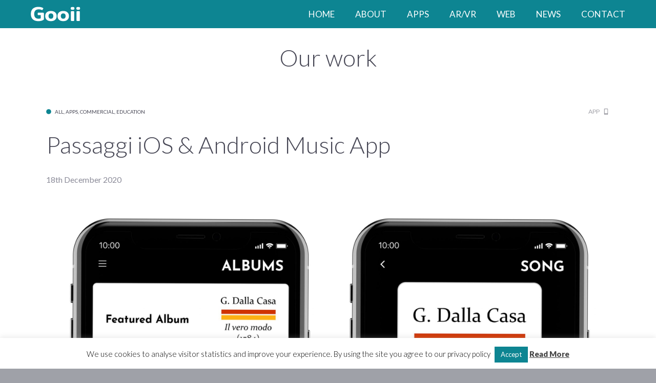

--- FILE ---
content_type: text/html; charset=UTF-8
request_url: https://gooii.com/passaggi-android-ios-music-app/
body_size: 13498
content:
<!DOCTYPE html>
<html xmlns="http://www.w3.org/1999/xhtml" lang="en">
<head>
<!-- Google tag (gtag.js) -->
<script async src="https://www.googletagmanager.com/gtag/js?id=G-MXM2W9MEDM"></script>
<script>
  window.dataLayer = window.dataLayer || [];
  function gtag(){dataLayer.push(arguments);}
  gtag('js', new Date());

  gtag('config', 'G-MXM2W9MEDM');
</script>
  <meta http-equiv="Content-Type" content="text/html; charset=utf-8" />
  <meta name="viewport" content="width=device-width, initial-scale=1.0, maximum-scale=1.0, user-scalable=no">
  <title>Passaggi iOS &amp; Android Music App - Gooii: Award Winning Website Design &amp; App Development Nottingham. iPhone, iPad &amp; Android Apps. Virtual Reality &amp; Augmented Reality.</title>

  <link rel="shortcut icon" href="https://gooii.com/wp-content/themes/gooii/favicon.png" />

  <link href="https://maxcdn.bootstrapcdn.com/font-awesome/4.7.0/css/font-awesome.min.css" rel="stylesheet">
  <link href='https://fonts.googleapis.com/css?family=Lato:300,400,400i,900' rel='stylesheet' type='text/css'>
  <link href="https://gooii.com/wp-content/themes/gooii/scripts/swiper/swiper.min.css" rel="stylesheet">
  <style type="text/css" media="all">
  <!--
  @import url("https://gooii.com/wp-content/themes/gooii/style.css");
  -->
  </style>
  <script src="https://code.jquery.com/jquery-1.11.3.min.js"></script>
  <script src="https://gooii.com/wp-content/themes/gooii/scripts/jquery.cycle2.min.js" type="text/javascript"></script>
  <script src="https://gooii.com/wp-content/themes/gooii/scripts/jquery.jcarousel.min.js" type="text/javascript"></script>
  <script src="https://gooii.com/wp-content/themes/gooii/scripts/jquery.jcarousel-swipe.min.js" type="text/javascript"></script>
  <script src="https://gooii.com/wp-content/themes/gooii/scripts/swiper/swiper.min.js"></script>
  <script src="https://gooii.com/wp-content/themes/gooii/scripts/fontawesome-all.min.js" type="text/javascript"></script>
  <script src="https://gooii.com/wp-content/themes/gooii/scripts/global.js" type="text/javascript"></script>
  <meta name='robots' content='index, follow, max-image-preview:large, max-snippet:-1, max-video-preview:-1' />

	<!-- This site is optimized with the Yoast SEO Premium plugin v25.2 (Yoast SEO v26.6) - https://yoast.com/wordpress/plugins/seo/ -->
	<meta name="description" content="iOS and Android Music app. Delivering high quality digital audio tracks of 16th- &amp; 17th-century repertoire via an innovative user interface." />
	<link rel="canonical" href="https://gooii.com/passaggi-android-ios-music-app/" />
	<meta property="og:locale" content="en_GB" />
	<meta property="og:type" content="article" />
	<meta property="og:title" content="Passaggi iOS &amp; Android Music App" />
	<meta property="og:description" content="iOS and Android Music app. Delivering high quality digital audio tracks of 16th- &amp; 17th-century repertoire via an innovative user interface." />
	<meta property="og:url" content="https://gooii.com/passaggi-android-ios-music-app/" />
	<meta property="og:site_name" content="Gooii: Award Winning Website Design &amp; App Development Nottingham. iPhone, iPad &amp; Android Apps. Virtual Reality &amp; Augmented Reality." />
	<meta property="article:publisher" content="https://www.facebook.com/GooiiLtd" />
	<meta property="article:published_time" content="2020-12-18T10:10:59+00:00" />
	<meta property="article:modified_time" content="2023-01-24T12:57:00+00:00" />
	<meta property="og:image" content="https://gooii.com/wp-content/uploads/2020/12/passaggi-screens-gooii-scaled.jpg" />
	<meta property="og:image:width" content="2560" />
	<meta property="og:image:height" content="2370" />
	<meta property="og:image:type" content="image/jpeg" />
	<meta name="author" content="phil@gooii.com" />
	<meta name="twitter:card" content="summary_large_image" />
	<meta name="twitter:creator" content="@gooii_design" />
	<meta name="twitter:site" content="@gooii_design" />
	<meta name="twitter:label1" content="Written by" />
	<meta name="twitter:data1" content="phil@gooii.com" />
	<meta name="twitter:label2" content="Estimated reading time" />
	<meta name="twitter:data2" content="1 minute" />
	<script type="application/ld+json" class="yoast-schema-graph">{"@context":"https://schema.org","@graph":[{"@type":"Article","@id":"https://gooii.com/passaggi-android-ios-music-app/#article","isPartOf":{"@id":"https://gooii.com/passaggi-android-ios-music-app/"},"author":{"name":"phil@gooii.com","@id":"https://gooii.com/#/schema/person/f1b78703570b25fda2a84c776b27198e"},"headline":"Passaggi iOS &#038; Android Music App","datePublished":"2020-12-18T10:10:59+00:00","dateModified":"2023-01-24T12:57:00+00:00","mainEntityOfPage":{"@id":"https://gooii.com/passaggi-android-ios-music-app/"},"wordCount":208,"commentCount":0,"publisher":{"@id":"https://gooii.com/#organization"},"image":{"@id":"https://gooii.com/passaggi-android-ios-music-app/#primaryimage"},"thumbnailUrl":"https://gooii.com/wp-content/uploads/2020/12/passaggi-screens-gooii-scaled.jpg","articleSection":["All","Apps","Commercial","Education"],"inLanguage":"en-GB","potentialAction":[{"@type":"CommentAction","name":"Comment","target":["https://gooii.com/passaggi-android-ios-music-app/#respond"]}]},{"@type":"WebPage","@id":"https://gooii.com/passaggi-android-ios-music-app/","url":"https://gooii.com/passaggi-android-ios-music-app/","name":"Passaggi iOS & Android Music App - Gooii: Award Winning Website Design &amp; App Development Nottingham. iPhone, iPad &amp; Android Apps. Virtual Reality &amp; Augmented Reality.","isPartOf":{"@id":"https://gooii.com/#website"},"primaryImageOfPage":{"@id":"https://gooii.com/passaggi-android-ios-music-app/#primaryimage"},"image":{"@id":"https://gooii.com/passaggi-android-ios-music-app/#primaryimage"},"thumbnailUrl":"https://gooii.com/wp-content/uploads/2020/12/passaggi-screens-gooii-scaled.jpg","datePublished":"2020-12-18T10:10:59+00:00","dateModified":"2023-01-24T12:57:00+00:00","description":"iOS and Android Music app. Delivering high quality digital audio tracks of 16th- & 17th-century repertoire via an innovative user interface.","breadcrumb":{"@id":"https://gooii.com/passaggi-android-ios-music-app/#breadcrumb"},"inLanguage":"en-GB","potentialAction":[{"@type":"ReadAction","target":["https://gooii.com/passaggi-android-ios-music-app/"]}]},{"@type":"ImageObject","inLanguage":"en-GB","@id":"https://gooii.com/passaggi-android-ios-music-app/#primaryimage","url":"https://gooii.com/wp-content/uploads/2020/12/passaggi-screens-gooii-scaled.jpg","contentUrl":"https://gooii.com/wp-content/uploads/2020/12/passaggi-screens-gooii-scaled.jpg","width":2560,"height":2370,"caption":"Passaggi iOS and Adroid music app screens Gooii"},{"@type":"BreadcrumbList","@id":"https://gooii.com/passaggi-android-ios-music-app/#breadcrumb","itemListElement":[{"@type":"ListItem","position":1,"name":"Home","item":"https://gooii.com/"},{"@type":"ListItem","position":2,"name":"Passaggi iOS &#038; Android Music App"}]},{"@type":"WebSite","@id":"https://gooii.com/#website","url":"https://gooii.com/","name":"Gooii: Award Winning Website Design &amp; App Development Nottingham. iPhone, iPad &amp; Android Apps. Virtual Reality &amp; Augmented Reality.","description":"Website Design Nottingham, Programming, iPhone and iPad App Developer, Midlands, UK","publisher":{"@id":"https://gooii.com/#organization"},"potentialAction":[{"@type":"SearchAction","target":{"@type":"EntryPoint","urlTemplate":"https://gooii.com/?s={search_term_string}"},"query-input":{"@type":"PropertyValueSpecification","valueRequired":true,"valueName":"search_term_string"}}],"inLanguage":"en-GB"},{"@type":"Organization","@id":"https://gooii.com/#organization","name":"Gooii Ltd.","url":"https://gooii.com/","logo":{"@type":"ImageObject","inLanguage":"en-GB","@id":"https://gooii.com/#/schema/logo/image/","url":"https://gooii.com/wp-content/uploads/2018/03/gooii_logo_square.png","contentUrl":"https://gooii.com/wp-content/uploads/2018/03/gooii_logo_square.png","width":600,"height":600,"caption":"Gooii Ltd."},"image":{"@id":"https://gooii.com/#/schema/logo/image/"},"sameAs":["https://www.facebook.com/GooiiLtd","https://x.com/gooii_design","https://www.youtube.com/user/gooiiltd"]},{"@type":"Person","@id":"https://gooii.com/#/schema/person/f1b78703570b25fda2a84c776b27198e","name":"phil@gooii.com","image":{"@type":"ImageObject","inLanguage":"en-GB","@id":"https://gooii.com/#/schema/person/image/","url":"https://secure.gravatar.com/avatar/7696fbd8c8da785c63f8a22869936c346f0e96db6a8f51339315135ad96011a4?s=96&d=mm&r=g","contentUrl":"https://secure.gravatar.com/avatar/7696fbd8c8da785c63f8a22869936c346f0e96db6a8f51339315135ad96011a4?s=96&d=mm&r=g","caption":"phil@gooii.com"},"url":"https://gooii.com/author/philgooii-com/"}]}</script>
	<!-- / Yoast SEO Premium plugin. -->


<link rel="alternate" type="application/rss+xml" title="Gooii: Award Winning Website Design &amp; App Development Nottingham. iPhone, iPad &amp; Android Apps. Virtual Reality &amp; Augmented Reality. &raquo; Passaggi iOS &#038; Android Music App Comments Feed" href="https://gooii.com/passaggi-android-ios-music-app/feed/" />
<link rel="alternate" title="oEmbed (JSON)" type="application/json+oembed" href="https://gooii.com/wp-json/oembed/1.0/embed?url=https%3A%2F%2Fgooii.com%2Fpassaggi-android-ios-music-app%2F" />
<link rel="alternate" title="oEmbed (XML)" type="text/xml+oembed" href="https://gooii.com/wp-json/oembed/1.0/embed?url=https%3A%2F%2Fgooii.com%2Fpassaggi-android-ios-music-app%2F&#038;format=xml" />
<style id='wp-img-auto-sizes-contain-inline-css' type='text/css'>
img:is([sizes=auto i],[sizes^="auto," i]){contain-intrinsic-size:3000px 1500px}
/*# sourceURL=wp-img-auto-sizes-contain-inline-css */
</style>
<style id='wp-block-library-inline-css' type='text/css'>
:root{--wp-block-synced-color:#7a00df;--wp-block-synced-color--rgb:122,0,223;--wp-bound-block-color:var(--wp-block-synced-color);--wp-editor-canvas-background:#ddd;--wp-admin-theme-color:#007cba;--wp-admin-theme-color--rgb:0,124,186;--wp-admin-theme-color-darker-10:#006ba1;--wp-admin-theme-color-darker-10--rgb:0,107,160.5;--wp-admin-theme-color-darker-20:#005a87;--wp-admin-theme-color-darker-20--rgb:0,90,135;--wp-admin-border-width-focus:2px}@media (min-resolution:192dpi){:root{--wp-admin-border-width-focus:1.5px}}.wp-element-button{cursor:pointer}:root .has-very-light-gray-background-color{background-color:#eee}:root .has-very-dark-gray-background-color{background-color:#313131}:root .has-very-light-gray-color{color:#eee}:root .has-very-dark-gray-color{color:#313131}:root .has-vivid-green-cyan-to-vivid-cyan-blue-gradient-background{background:linear-gradient(135deg,#00d084,#0693e3)}:root .has-purple-crush-gradient-background{background:linear-gradient(135deg,#34e2e4,#4721fb 50%,#ab1dfe)}:root .has-hazy-dawn-gradient-background{background:linear-gradient(135deg,#faaca8,#dad0ec)}:root .has-subdued-olive-gradient-background{background:linear-gradient(135deg,#fafae1,#67a671)}:root .has-atomic-cream-gradient-background{background:linear-gradient(135deg,#fdd79a,#004a59)}:root .has-nightshade-gradient-background{background:linear-gradient(135deg,#330968,#31cdcf)}:root .has-midnight-gradient-background{background:linear-gradient(135deg,#020381,#2874fc)}:root{--wp--preset--font-size--normal:16px;--wp--preset--font-size--huge:42px}.has-regular-font-size{font-size:1em}.has-larger-font-size{font-size:2.625em}.has-normal-font-size{font-size:var(--wp--preset--font-size--normal)}.has-huge-font-size{font-size:var(--wp--preset--font-size--huge)}.has-text-align-center{text-align:center}.has-text-align-left{text-align:left}.has-text-align-right{text-align:right}.has-fit-text{white-space:nowrap!important}#end-resizable-editor-section{display:none}.aligncenter{clear:both}.items-justified-left{justify-content:flex-start}.items-justified-center{justify-content:center}.items-justified-right{justify-content:flex-end}.items-justified-space-between{justify-content:space-between}.screen-reader-text{border:0;clip-path:inset(50%);height:1px;margin:-1px;overflow:hidden;padding:0;position:absolute;width:1px;word-wrap:normal!important}.screen-reader-text:focus{background-color:#ddd;clip-path:none;color:#444;display:block;font-size:1em;height:auto;left:5px;line-height:normal;padding:15px 23px 14px;text-decoration:none;top:5px;width:auto;z-index:100000}html :where(.has-border-color){border-style:solid}html :where([style*=border-top-color]){border-top-style:solid}html :where([style*=border-right-color]){border-right-style:solid}html :where([style*=border-bottom-color]){border-bottom-style:solid}html :where([style*=border-left-color]){border-left-style:solid}html :where([style*=border-width]){border-style:solid}html :where([style*=border-top-width]){border-top-style:solid}html :where([style*=border-right-width]){border-right-style:solid}html :where([style*=border-bottom-width]){border-bottom-style:solid}html :where([style*=border-left-width]){border-left-style:solid}html :where(img[class*=wp-image-]){height:auto;max-width:100%}:where(figure){margin:0 0 1em}html :where(.is-position-sticky){--wp-admin--admin-bar--position-offset:var(--wp-admin--admin-bar--height,0px)}@media screen and (max-width:600px){html :where(.is-position-sticky){--wp-admin--admin-bar--position-offset:0px}}

/*# sourceURL=wp-block-library-inline-css */
</style><style id='global-styles-inline-css' type='text/css'>
:root{--wp--preset--aspect-ratio--square: 1;--wp--preset--aspect-ratio--4-3: 4/3;--wp--preset--aspect-ratio--3-4: 3/4;--wp--preset--aspect-ratio--3-2: 3/2;--wp--preset--aspect-ratio--2-3: 2/3;--wp--preset--aspect-ratio--16-9: 16/9;--wp--preset--aspect-ratio--9-16: 9/16;--wp--preset--color--black: #000000;--wp--preset--color--cyan-bluish-gray: #abb8c3;--wp--preset--color--white: #ffffff;--wp--preset--color--pale-pink: #f78da7;--wp--preset--color--vivid-red: #cf2e2e;--wp--preset--color--luminous-vivid-orange: #ff6900;--wp--preset--color--luminous-vivid-amber: #fcb900;--wp--preset--color--light-green-cyan: #7bdcb5;--wp--preset--color--vivid-green-cyan: #00d084;--wp--preset--color--pale-cyan-blue: #8ed1fc;--wp--preset--color--vivid-cyan-blue: #0693e3;--wp--preset--color--vivid-purple: #9b51e0;--wp--preset--gradient--vivid-cyan-blue-to-vivid-purple: linear-gradient(135deg,rgb(6,147,227) 0%,rgb(155,81,224) 100%);--wp--preset--gradient--light-green-cyan-to-vivid-green-cyan: linear-gradient(135deg,rgb(122,220,180) 0%,rgb(0,208,130) 100%);--wp--preset--gradient--luminous-vivid-amber-to-luminous-vivid-orange: linear-gradient(135deg,rgb(252,185,0) 0%,rgb(255,105,0) 100%);--wp--preset--gradient--luminous-vivid-orange-to-vivid-red: linear-gradient(135deg,rgb(255,105,0) 0%,rgb(207,46,46) 100%);--wp--preset--gradient--very-light-gray-to-cyan-bluish-gray: linear-gradient(135deg,rgb(238,238,238) 0%,rgb(169,184,195) 100%);--wp--preset--gradient--cool-to-warm-spectrum: linear-gradient(135deg,rgb(74,234,220) 0%,rgb(151,120,209) 20%,rgb(207,42,186) 40%,rgb(238,44,130) 60%,rgb(251,105,98) 80%,rgb(254,248,76) 100%);--wp--preset--gradient--blush-light-purple: linear-gradient(135deg,rgb(255,206,236) 0%,rgb(152,150,240) 100%);--wp--preset--gradient--blush-bordeaux: linear-gradient(135deg,rgb(254,205,165) 0%,rgb(254,45,45) 50%,rgb(107,0,62) 100%);--wp--preset--gradient--luminous-dusk: linear-gradient(135deg,rgb(255,203,112) 0%,rgb(199,81,192) 50%,rgb(65,88,208) 100%);--wp--preset--gradient--pale-ocean: linear-gradient(135deg,rgb(255,245,203) 0%,rgb(182,227,212) 50%,rgb(51,167,181) 100%);--wp--preset--gradient--electric-grass: linear-gradient(135deg,rgb(202,248,128) 0%,rgb(113,206,126) 100%);--wp--preset--gradient--midnight: linear-gradient(135deg,rgb(2,3,129) 0%,rgb(40,116,252) 100%);--wp--preset--font-size--small: 13px;--wp--preset--font-size--medium: 20px;--wp--preset--font-size--large: 36px;--wp--preset--font-size--x-large: 42px;--wp--preset--spacing--20: 0.44rem;--wp--preset--spacing--30: 0.67rem;--wp--preset--spacing--40: 1rem;--wp--preset--spacing--50: 1.5rem;--wp--preset--spacing--60: 2.25rem;--wp--preset--spacing--70: 3.38rem;--wp--preset--spacing--80: 5.06rem;--wp--preset--shadow--natural: 6px 6px 9px rgba(0, 0, 0, 0.2);--wp--preset--shadow--deep: 12px 12px 50px rgba(0, 0, 0, 0.4);--wp--preset--shadow--sharp: 6px 6px 0px rgba(0, 0, 0, 0.2);--wp--preset--shadow--outlined: 6px 6px 0px -3px rgb(255, 255, 255), 6px 6px rgb(0, 0, 0);--wp--preset--shadow--crisp: 6px 6px 0px rgb(0, 0, 0);}:where(.is-layout-flex){gap: 0.5em;}:where(.is-layout-grid){gap: 0.5em;}body .is-layout-flex{display: flex;}.is-layout-flex{flex-wrap: wrap;align-items: center;}.is-layout-flex > :is(*, div){margin: 0;}body .is-layout-grid{display: grid;}.is-layout-grid > :is(*, div){margin: 0;}:where(.wp-block-columns.is-layout-flex){gap: 2em;}:where(.wp-block-columns.is-layout-grid){gap: 2em;}:where(.wp-block-post-template.is-layout-flex){gap: 1.25em;}:where(.wp-block-post-template.is-layout-grid){gap: 1.25em;}.has-black-color{color: var(--wp--preset--color--black) !important;}.has-cyan-bluish-gray-color{color: var(--wp--preset--color--cyan-bluish-gray) !important;}.has-white-color{color: var(--wp--preset--color--white) !important;}.has-pale-pink-color{color: var(--wp--preset--color--pale-pink) !important;}.has-vivid-red-color{color: var(--wp--preset--color--vivid-red) !important;}.has-luminous-vivid-orange-color{color: var(--wp--preset--color--luminous-vivid-orange) !important;}.has-luminous-vivid-amber-color{color: var(--wp--preset--color--luminous-vivid-amber) !important;}.has-light-green-cyan-color{color: var(--wp--preset--color--light-green-cyan) !important;}.has-vivid-green-cyan-color{color: var(--wp--preset--color--vivid-green-cyan) !important;}.has-pale-cyan-blue-color{color: var(--wp--preset--color--pale-cyan-blue) !important;}.has-vivid-cyan-blue-color{color: var(--wp--preset--color--vivid-cyan-blue) !important;}.has-vivid-purple-color{color: var(--wp--preset--color--vivid-purple) !important;}.has-black-background-color{background-color: var(--wp--preset--color--black) !important;}.has-cyan-bluish-gray-background-color{background-color: var(--wp--preset--color--cyan-bluish-gray) !important;}.has-white-background-color{background-color: var(--wp--preset--color--white) !important;}.has-pale-pink-background-color{background-color: var(--wp--preset--color--pale-pink) !important;}.has-vivid-red-background-color{background-color: var(--wp--preset--color--vivid-red) !important;}.has-luminous-vivid-orange-background-color{background-color: var(--wp--preset--color--luminous-vivid-orange) !important;}.has-luminous-vivid-amber-background-color{background-color: var(--wp--preset--color--luminous-vivid-amber) !important;}.has-light-green-cyan-background-color{background-color: var(--wp--preset--color--light-green-cyan) !important;}.has-vivid-green-cyan-background-color{background-color: var(--wp--preset--color--vivid-green-cyan) !important;}.has-pale-cyan-blue-background-color{background-color: var(--wp--preset--color--pale-cyan-blue) !important;}.has-vivid-cyan-blue-background-color{background-color: var(--wp--preset--color--vivid-cyan-blue) !important;}.has-vivid-purple-background-color{background-color: var(--wp--preset--color--vivid-purple) !important;}.has-black-border-color{border-color: var(--wp--preset--color--black) !important;}.has-cyan-bluish-gray-border-color{border-color: var(--wp--preset--color--cyan-bluish-gray) !important;}.has-white-border-color{border-color: var(--wp--preset--color--white) !important;}.has-pale-pink-border-color{border-color: var(--wp--preset--color--pale-pink) !important;}.has-vivid-red-border-color{border-color: var(--wp--preset--color--vivid-red) !important;}.has-luminous-vivid-orange-border-color{border-color: var(--wp--preset--color--luminous-vivid-orange) !important;}.has-luminous-vivid-amber-border-color{border-color: var(--wp--preset--color--luminous-vivid-amber) !important;}.has-light-green-cyan-border-color{border-color: var(--wp--preset--color--light-green-cyan) !important;}.has-vivid-green-cyan-border-color{border-color: var(--wp--preset--color--vivid-green-cyan) !important;}.has-pale-cyan-blue-border-color{border-color: var(--wp--preset--color--pale-cyan-blue) !important;}.has-vivid-cyan-blue-border-color{border-color: var(--wp--preset--color--vivid-cyan-blue) !important;}.has-vivid-purple-border-color{border-color: var(--wp--preset--color--vivid-purple) !important;}.has-vivid-cyan-blue-to-vivid-purple-gradient-background{background: var(--wp--preset--gradient--vivid-cyan-blue-to-vivid-purple) !important;}.has-light-green-cyan-to-vivid-green-cyan-gradient-background{background: var(--wp--preset--gradient--light-green-cyan-to-vivid-green-cyan) !important;}.has-luminous-vivid-amber-to-luminous-vivid-orange-gradient-background{background: var(--wp--preset--gradient--luminous-vivid-amber-to-luminous-vivid-orange) !important;}.has-luminous-vivid-orange-to-vivid-red-gradient-background{background: var(--wp--preset--gradient--luminous-vivid-orange-to-vivid-red) !important;}.has-very-light-gray-to-cyan-bluish-gray-gradient-background{background: var(--wp--preset--gradient--very-light-gray-to-cyan-bluish-gray) !important;}.has-cool-to-warm-spectrum-gradient-background{background: var(--wp--preset--gradient--cool-to-warm-spectrum) !important;}.has-blush-light-purple-gradient-background{background: var(--wp--preset--gradient--blush-light-purple) !important;}.has-blush-bordeaux-gradient-background{background: var(--wp--preset--gradient--blush-bordeaux) !important;}.has-luminous-dusk-gradient-background{background: var(--wp--preset--gradient--luminous-dusk) !important;}.has-pale-ocean-gradient-background{background: var(--wp--preset--gradient--pale-ocean) !important;}.has-electric-grass-gradient-background{background: var(--wp--preset--gradient--electric-grass) !important;}.has-midnight-gradient-background{background: var(--wp--preset--gradient--midnight) !important;}.has-small-font-size{font-size: var(--wp--preset--font-size--small) !important;}.has-medium-font-size{font-size: var(--wp--preset--font-size--medium) !important;}.has-large-font-size{font-size: var(--wp--preset--font-size--large) !important;}.has-x-large-font-size{font-size: var(--wp--preset--font-size--x-large) !important;}
/*# sourceURL=global-styles-inline-css */
</style>

<style id='classic-theme-styles-inline-css' type='text/css'>
/*! This file is auto-generated */
.wp-block-button__link{color:#fff;background-color:#32373c;border-radius:9999px;box-shadow:none;text-decoration:none;padding:calc(.667em + 2px) calc(1.333em + 2px);font-size:1.125em}.wp-block-file__button{background:#32373c;color:#fff;text-decoration:none}
/*# sourceURL=/wp-includes/css/classic-themes.min.css */
</style>
<link rel='stylesheet' id='categories-images-styles-css' href='https://gooii.com/wp-content/plugins/categories-images/assets/css/zci-styles.css?ver=3.3.1' type='text/css' media='all' />
<link rel='stylesheet' id='cookie-law-info-css' href='https://gooii.com/wp-content/plugins/cookie-law-info/legacy/public/css/cookie-law-info-public.css?ver=3.3.9.1' type='text/css' media='all' />
<link rel='stylesheet' id='cookie-law-info-gdpr-css' href='https://gooii.com/wp-content/plugins/cookie-law-info/legacy/public/css/cookie-law-info-gdpr.css?ver=3.3.9.1' type='text/css' media='all' />
<script type="text/javascript" src="https://gooii.com/wp-includes/js/jquery/jquery.min.js?ver=3.7.1" id="jquery-core-js"></script>
<script type="text/javascript" src="https://gooii.com/wp-includes/js/jquery/jquery-migrate.min.js?ver=3.4.1" id="jquery-migrate-js"></script>
<script type="text/javascript" id="cookie-law-info-js-extra">
/* <![CDATA[ */
var Cli_Data = {"nn_cookie_ids":[],"cookielist":[],"non_necessary_cookies":[],"ccpaEnabled":"","ccpaRegionBased":"","ccpaBarEnabled":"","strictlyEnabled":["necessary","obligatoire"],"ccpaType":"gdpr","js_blocking":"","custom_integration":"","triggerDomRefresh":"","secure_cookies":""};
var cli_cookiebar_settings = {"animate_speed_hide":"500","animate_speed_show":"500","background":"#fff","border":"#0d8592","border_on":"","button_1_button_colour":"#0d8592","button_1_button_hover":"#0a6a75","button_1_link_colour":"#fff","button_1_as_button":"1","button_1_new_win":"","button_2_button_colour":"#333","button_2_button_hover":"#292929","button_2_link_colour":"#444","button_2_as_button":"","button_2_hidebar":"","button_3_button_colour":"#000","button_3_button_hover":"#000000","button_3_link_colour":"#fff","button_3_as_button":"1","button_3_new_win":"","button_4_button_colour":"#000","button_4_button_hover":"#000000","button_4_link_colour":"#fff","button_4_as_button":"1","button_7_button_colour":"#61a229","button_7_button_hover":"#4e8221","button_7_link_colour":"#fff","button_7_as_button":"1","button_7_new_win":"","font_family":"inherit","header_fix":"","notify_animate_hide":"1","notify_animate_show":"","notify_div_id":"#cookie-law-info-bar","notify_position_horizontal":"right","notify_position_vertical":"bottom","scroll_close":"1","scroll_close_reload":"","accept_close_reload":"","reject_close_reload":"","showagain_tab":"","showagain_background":"#fff","showagain_border":"#000","showagain_div_id":"#cookie-law-info-again","showagain_x_position":"25px","text":"#000","show_once_yn":"1","show_once":"10000","logging_on":"","as_popup":"","popup_overlay":"1","bar_heading_text":"","cookie_bar_as":"banner","popup_showagain_position":"bottom-right","widget_position":"left"};
var log_object = {"ajax_url":"https://gooii.com/wp-admin/admin-ajax.php"};
//# sourceURL=cookie-law-info-js-extra
/* ]]> */
</script>
<script type="text/javascript" src="https://gooii.com/wp-content/plugins/cookie-law-info/legacy/public/js/cookie-law-info-public.js?ver=3.3.9.1" id="cookie-law-info-js"></script>
<link rel="https://api.w.org/" href="https://gooii.com/wp-json/" /><link rel="alternate" title="JSON" type="application/json" href="https://gooii.com/wp-json/wp/v2/posts/4175" /><link rel="EditURI" type="application/rsd+xml" title="RSD" href="https://gooii.com/xmlrpc.php?rsd" />
<meta name="generator" content="WordPress 6.9" />
<link rel='shortlink' href='https://gooii.com/?p=4175' />
<link rel="icon" href="https://gooii.com/wp-content/uploads/2023/03/cropped-goo-32x32.png" sizes="32x32" />
<link rel="icon" href="https://gooii.com/wp-content/uploads/2023/03/cropped-goo-192x192.png" sizes="192x192" />
<link rel="apple-touch-icon" href="https://gooii.com/wp-content/uploads/2023/03/cropped-goo-180x180.png" />
<meta name="msapplication-TileImage" content="https://gooii.com/wp-content/uploads/2023/03/cropped-goo-270x270.png" />
  <script type="text/javascript">
      var _gaq = _gaq || [];
      _gaq.push(['_setAccount', 'UA-237500-38']);
      _gaq.push(['_trackPageview']);
      (function() {
          var ga = document.createElement('script'); ga.type = 'text/javascript'; ga.async = true;
          ga.src = ('https:' == document.location.protocol ? 'https://ssl' : 'http://www') + '.google-analytics.com/ga.js';
          var s = document.getElementsByTagName('script')[0]; s.parentNode.insertBefore(ga, s);
      })();
  </script>
</head>
<body class="wp-singular post-template-default single single-post postid-4175 single-format-standard wp-theme-gooii">
  <div class="hiddenKeywords">Website design Nottingham, web programming and development company. Gooii website design Nottingham, web design company, Nottingham, Nottinghamshire, Derby, Derbyshire, Leicester, Leicestershire, London, East of England, North of England, South of England, West Country, Wales Scottland, Ireland, UK. We produce, websites, cd-roms, corporate id, logos, design, programming, digital, print, digital, iPhone, app, app design, iPad, mobile, Android, android app design, iOS, Flash, content managements systems, apple, microsoft, charity, education, corporate, VR, Virtual Reality, VR apps, Virtual Reality apps, VR video, virtual reality video</div>
  <div class="bright">
    <header>
      <div class="container">
        <div class="logo">
          <a href="/">
            <img src="https://gooii.com/wp-content/themes/gooii/images/logo-header.png" alt="Logo" />
          </a>
        </div>
        <div class="menu">
          <span class="mobile" onclick="$('body').toggleClass('mobileMenuVisible');$(this).children().toggleClass('is-active')">
            <span class="hamburger hamburger--collapse" type="button">
              <span class="hamburger-box">
                <span class="hamburger-inner"></span>
              </span>
            </span>
          </span>
          <ul>
            <li><a href="/">Home</a></li>
<li><a href="https://gooii.com/about/">About</a></li><li><a href="https://gooii.com/our-work/app/">Apps</a></li><li><a href="https://gooii.com/our-work/vr-ar/">AR/VR</a></li><li><a href="https://gooii.com/our-work/web/">Web</a></li><li><a href="https://gooii.com/news/">News</a></li><li><a href="https://gooii.com/contact/">Contact</a></li>

          </ul>
        </div>
<!--        <div class="contact"><a href="mailto:hello@gooii.com">hello@gooii.com</a> <span> <tel>0115 9598044</tel></span></div>-->
      </div>
    </header>


<div class="container">
  <div class="h1 textCenter">
        Our work
      </div>


      <div class="paper lessTopMargin">
        <div class="status">
          <div class="label"><i class="fa fa-circle" aria-hidden="true"></i> All, Apps, Commercial, Education</div>
          <div class="social"></div>
          <div class="category">
                        APP <i class="fa fa-mobile-alt fa-fw" aria-hidden="true"></i>
                      </div>
        </div>
        <h1>Passaggi iOS &#038; Android Music App</h1>
        <div class="date fullDescription">
          18th December 2020        </div>
        
                                <div class="featuredImage">
          <img src="https://gooii.com/wp-content/uploads/2020/12/passaggi-screens-gooii-scaled.jpg" alt="" />
        </div>
        
<!--
        <div class="testimonials">
          <ul
              class="cycle-slideshow"
              data-cycle-slides="> li" data-cycle-fx="scrollHorz"
              data-cycle-prev="#custom-prev"
              data-cycle-next="#custom-next"
              data-cycle-pager="#custom-pager"
              data-cycle-pager-template="<li><a href=#> {{slideNum}} </a></li>"
              data-cycle-pager-active-class="active"
              data-cycle-auto-height="container"
              data-cycle-slide-active-class="active"
              data-cycle-log="false"
            >
                        <li>
              <div class="title">Working with Gooii was a delight &amp; the results were outstanding. Friendly, professional &amp; supportive. We recommend Gooii to anyone wanting a professional web presence.</div>
              <div class="author">Spencer Kavanagh - JPS Building Solutions</div>
            </li>
                        <li>
              <div class="title">The Gooii team have always been very professional, creative, innovative, responsive and easy to work with. Recommended and would work with them again.</div>
              <div class="author">Jake Berger - BBC</div>
            </li>
                        <li>
              <div class="title">Gooii have been a pleasure to work with. They have brought their creativity, knowledge and expertise in both Augmented Reality and 5G to deliver truly exciting and innovative experiences. I would not hesitate to work with Gooii on future projects</div>
              <div class="author"> - </div>
            </li>
                        <li>
              <div class="title">We have been thoroughly satisfied with the process and delighted with the finished website. Gooii were professional in their support and advice throughout the build. We would happily recommend them.</div>
              <div class="author">Nicola Brown - Hoot Fire & Security</div>
            </li>
                        <li>
              <div class="title">Their approach to working with a client is collaborative, they delivered on time, on budget and on scope. I wouldn’t hesitate to recommend them to anyone.</div>
              <div class="author">Fiona Green - Winners FDD Ltd</div>
            </li>
                        <li>
              <div class="title">Extremely tight time constraints and technical hurdles, something they adapted to very well in an accommodating and open way which allowed us to launch on time.</div>
              <div class="author">Lawrence Chiles - Royal Museum Greenwich</div>
            </li>
                        <li>
              <div class="title">&#8220;Deadlines were met and advice was given in how to maximise the technology but above all project communications and pace of development were very impressive.&#8221;</div>
              <div class="author">Andy Wheeler - TTC Group</div>
            </li>
                        <li>
              <div class="title">From the first contact with Gooii, I knew I was in safe and experienced hands. I unreservedly recommend Gooii for their talent, professionalism and customer service.</div>
              <div class="author">Dr. Richard Armitage - Volunteer Global Health</div>
            </li>
                        <li>
              <div class="title">We found Gooii to be knowledgeable, flexible, clear and enthusiastic and delivered to a tight time frame. This led us to feel confident working with Gooii, knowing we were in safe hands.</div>
              <div class="author">Carla Harris-Marsh - Leicester County Council</div>
            </li>
                        <li>
              <div class="title">It has been a pleasure to work with Gooii as a company, and I would not hesitate to recommend Gooii to anyone else. Should we require any further work doing I will be contacting them.</div>
              <div class="author">Shaun Radford - Radius Systems</div>
            </li>
                        <li>
              <div class="title">We were highly impressed with Gooii&#8217;s fresh ideas and innovative approach. Gooii are a great company to work with and we would highly recommend them.</div>
              <div class="author">Anna Higgins - West Mercia Police</div>
            </li>
                        <li>
              <div class="title">Gooii took care of designing our website &amp; made it a wonderfully simple process. Quick, professional support &amp; a great website that attracts compliments from our Bluechip clients.</div>
              <div class="author">Hannah Graham - BAC Fabrications</div>
            </li>
                        <li>
              <div class="title">My company has been working with Gooii for over 15 years &amp; they have always delivered. I highly recommend working with Gooii &amp; look forward to working with them on future projects.</div>
              <div class="author">Mark Cogan - Interactive Resources</div>
            </li>
                        <li>
              <div class="title">I just wanted to say a huge thank you to you and your team for the Respect Not Fear site. Thanks for sticking with me through the technical difficulties and for your advice and guidance over the past couple of months!</div>
              <div class="author">Rosie May - Respect Not Fear</div>
            </li>
                        <li>
              <div class="title">Thank you for producing a website I am very proud of. The communication, attention to detail &amp; willingness to assist me in my training &amp; understanding was nothing short of sensational.</div>
              <div class="author">Robin Williams - Golf Connect</div>
            </li>
                        <li>
              <div class="title">The team at Gooii do amazing work. They’re dedication and customer service is only exceeded by their expert knowledge and “can do” attitude to every task thrown at them.</div>
              <div class="author">Steve Younis - Superman Homepage</div>
            </li>
                        <li>
              <div class="title">Martin High School has always been delighted with Gooii&#8217;s work.  Their level of expertise is a rare commodity and I would recommend Gooii to any organisation without reservation.</div>
              <div class="author">Laura Sanchez - Martin High</div>
            </li>
                                              </ul>
          <div class="pagination">
            <ul>
              <li class="previous" id="custom-prev"><a href=""><i class="fa fa-angle-left" aria-hidden="true"></i></a></li>
            </ul>
            <ul id="custom-pager"></ul>
            <ul>
              <li class="next" id="custom-next"><a href=""><i class="fa fa-angle-right" aria-hidden="true"></i></a></li>
            </ul>
          </div>
        </div>
-->

        
        <div class="fullDescription">
          <h2>iOS and Android Music App</h2>
<p>Passaggi is an iOS &amp; Android music app, for improvisation and ornamentation practice <a href="https://gooii.com/our-work/app/"><strong>app</strong></a> for early music. Specifically delivering high quality digital audio tracks of 16th- &amp; 17th-century repertoire via an innovative user interface.</p>
<p>Developed for <a href="https://www.septenaryeditions.com" target="_blank" rel="noopener noreferrer"><strong>Septenary Editions</strong></a>, the Passaggi music app features digitally produced sampled organ tracks. Also, this gives users a portable practical tool for the teaching, study and practice of historical improvisation and ornamentation techniques.</p>
<p>Additionally, having much in common with music apps like Spotify, <a href="https://www.passaggi.co.uk" target="_blank" rel="noopener noreferrer"><strong>Passaggi</strong></a> has the unique selling point of providing adjustable pitch and tempo settings. Other features include background play and remote updating of content, allow our client to add new music and artwork externally from us here at <a href="https://gooii.com"><strong>Gooii</strong></a>.</p>
<p>Furthermore, Passaggi represents the most flexible personal practice software available. Passaggi was developed from the ground up to best serve the teachers, students and professional musicians. In addition, this innovative new tool is the only app of its kind. Passaggi provides features for the study, practice improvisation and ornamentation in the 21st century.</p>
<p>Passaggi is available to download from the <a href="https://apps.apple.com/gb/app/passaggi/id1499123312" target="_blank" rel="noopener noreferrer"><strong>iOS</strong></a> and <a href="https://play.google.com/store/apps/details?id=com.septenaryeditionscic.passaggi" target="_blank" rel="noopener noreferrer"><strong>Android</strong></a> app stores.</p>
<p>Here&#8217;s Helen from Passaggi giving a tour of the app.</p>
<div class="embed-responsive  embed-responsive-16by9"><div class="iframe-container"><iframe class="embed-responsive-item"   title="Introducing Passaggi 1.0" width="500" height="281" src="https://www.youtube.com/embed/kWEn0dRg7aI?feature=oembed" frameborder="0" allow="accelerometer; autoplay; clipboard-write; encrypted-media; gyroscope; picture-in-picture; web-share" referrerpolicy="strict-origin-when-cross-origin" allowfullscreen></iframe></div></div>
        </div>

        <br /><div>
          <a href="javascript:history.back()"><i class="fa fa-chevron-left" aria-hidden="true"></i> Back</a>
        </div>
<!--
        <div class="details">
          <div>Tech Stack</div>
          <strong>UI:</strong>
          <ul>
            <li>React JS</li>
            <li>PHP</li>
            <li>OpenSeaDragon</li>
          </ul>
          <strong>Server</strong>
          <ul>
            <li>CIIM5</li>
            <li>Elastic</li>
            <li>IIPimage</li>
          </ul>
        </div>
-->
      </div>


</div>

</div>
<footer>
	<div class="container table">
		<div class="column">
			<div class="center">
				<div><img src="https://gooii.com/wp-content/themes/gooii/images/logo-footer.png" alt="Logo" class="logo" />
				</div>
				<strong>Email: <a href="/cdn-cgi/l/email-protection#147c7178787b54737b7b7d7d3a777b79"><span class="__cf_email__" data-cfemail="49212c252526092e26262020672a2624">[email&#160;protected]</span></a></strong><br />
				<strong>Tel: <tel>0115 859 9802</tel></strong>
				<br /><br />
				<div class="smaller">
					Gooii Limited<br />
					Antenna Media Centre<br />
					15 Beck Street<br />
					Nottingham<br />
					NG1 1EQ
				</div>
				<br /><br />
			</div>
		</div>
		<div class="column">
			<div class="center">
				<a href="/">Home</a><br /><br />
				<a href="https://gooii.com/about/">About</a><br /><br /><a href="https://gooii.com/our-work/app/">Apps</a><br /><br /><a href="https://gooii.com/our-work/vr-ar/">AR/VR</a><br /><br /><a href="https://gooii.com/our-work/web/">Web</a><br /><br /><a href="https://gooii.com/news/">News</a><br /><br /><a href="https://gooii.com/contact/">Contact</a><br /><br />
			</div>
		</div>
		<div class="column c1">
			<style scoped>
				.c1 {
					display: flex;
					justify-content: flex-end;
				}

				.c1 .c2 {
					margin: 0 !important;
					display: flex;
					flex-direction: column;
					align-items: flex-end;
				}

				.c1 .c2 div img {
					margin-right: 20px;
				}

				.c1 .c2 .align a:last-child img {
					margin-right: 14px;
				}

				.c1 .c2 .align {
					display: flex;
					flex: 1;
				}

				@media(max-width: 428px) {
					.c1 .c2 div img {
						width: 140px;
					}
				}

				@media(max-width: 425px) {
					.c1 {
						margin-top: 0 !important;
						justify-content: center;
					}

					.c1 .c2 {
						align-items: center;
					}

					.c1 .c2 .social {
						margin-bottom: 0;
						display: flex;
						align-items: center;
					}

					.c1 .c2 div img {
						width: 90px;
						margin-top: 20px;
					}

					.c1 .c2 div a:last-child img {
						width: 36px;
					}

					.c1 .c2 .align {
						align-items: center;
					}
				}

			</style>
			<div class="center c2">
				<div class="align">
					<div class="social">
						<!-- <a href="https://twitter.com/gooii_design" target="_blank"><i
								class="fab fa-twitter fa-lg"></i><span class="hidden">Twitter</span></a> -->
						<a href="https://www.facebook.com/GooiiLtd" target="_blank"><i
								class="fab fa-facebook-square fa-lg"></i><span class="hidden">Facebook</span></a>
						<a href="https://www.instagram.com/gooii_ltd/" target="_blank"><i
								class="fab fa-instagram fa-lg"></i><span class="hidden">Instagram</span></a>
						<a href="https://www.linkedin.com/company/gooii" target="_blank"><i
								class="fab fa-linkedin fa-lg"></i><span class="hidden">LinkedIn</span></a>
					</div>
					<div class="mailingList" style="display:none">
						<form id="mc4wp-form" method="post" data-id="2503" data-name="">
							<label for="mailing_list_email">Email</label>
							<span><input type="email" name="EMAIL" id="mailing_list_email" placeholder="Your email..."
									required=""></span>
							<button type="submit"><i class="fa fa-arrow-right"
									aria-hidden="true"></i><span>Submit</span></button>
						</form>
						<div class="joinText">Join our mailing list</div>
					</div>
				</div>
				<div class="align">
					<a href="https://gooii.com/wp-content/themes/gooii/images/gsb-cert-gooii.png.pdf" target="_blank"
						title="Green Small Business Certified"><img
							src="https://gooii.com/wp-content/themes/gooii/images/footer-logo-gsb.png"
							alt="Green Small Business Certified" /></a>
					<a href="https://registry.blockmarktech.com/certificates/186661f6-ac24-474e-b64e-7f04714807d7/" target="_blank"
						title="Cyber Essentials"><img
							src="https://gooii.com/wp-content/themes/gooii/images/footer-logo-cec.png?1"
							alt="Cyber Essentials" /></a>
				</div>
			</div>
		</div>
	</div>
	<div class="details">Company Registered in England and Wales No: 4187500, VAT No: 809 3478 08<br />&copy; 2026 Gooii
		Ltd. Website Design, Web Programming, iPhone, iPad and Android App Developer, Nottingham, East Midlands, UK.
	</div>
</footer>
<script data-cfasync="false" src="/cdn-cgi/scripts/5c5dd728/cloudflare-static/email-decode.min.js"></script><script type="speculationrules">
{"prefetch":[{"source":"document","where":{"and":[{"href_matches":"/*"},{"not":{"href_matches":["/wp-*.php","/wp-admin/*","/wp-content/uploads/*","/wp-content/*","/wp-content/plugins/*","/wp-content/themes/gooii/*","/*\\?(.+)"]}},{"not":{"selector_matches":"a[rel~=\"nofollow\"]"}},{"not":{"selector_matches":".no-prefetch, .no-prefetch a"}}]},"eagerness":"conservative"}]}
</script>
<!--googleoff: all--><div id="cookie-law-info-bar" data-nosnippet="true"><span>We use cookies to analyse visitor statistics and improve your experience. By using the site you agree to our privacy policy <a role='button' data-cli_action="accept" id="cookie_action_close_header" class="medium cli-plugin-button cli-plugin-main-button cookie_action_close_header cli_action_button wt-cli-accept-btn">Accept</a> <a href="https://gooii.com/privacypolicy/" id="CONSTANT_OPEN_URL" target="_blank" class="cli-plugin-main-link">Read More</a></span></div><div id="cookie-law-info-again" data-nosnippet="true"><span id="cookie_hdr_showagain">Privacy</span></div><div class="cli-modal" data-nosnippet="true" id="cliSettingsPopup" tabindex="-1" role="dialog" aria-labelledby="cliSettingsPopup" aria-hidden="true">
  <div class="cli-modal-dialog" role="document">
	<div class="cli-modal-content cli-bar-popup">
		  <button type="button" class="cli-modal-close" id="cliModalClose">
			<svg class="" viewBox="0 0 24 24"><path d="M19 6.41l-1.41-1.41-5.59 5.59-5.59-5.59-1.41 1.41 5.59 5.59-5.59 5.59 1.41 1.41 5.59-5.59 5.59 5.59 1.41-1.41-5.59-5.59z"></path><path d="M0 0h24v24h-24z" fill="none"></path></svg>
			<span class="wt-cli-sr-only">Close</span>
		  </button>
		  <div class="cli-modal-body">
			<div class="cli-container-fluid cli-tab-container">
	<div class="cli-row">
		<div class="cli-col-12 cli-align-items-stretch cli-px-0">
			<div class="cli-privacy-overview">
				<h4>Privacy Overview</h4>				<div class="cli-privacy-content">
					<div class="cli-privacy-content-text">This website uses cookies to improve your experience while you navigate through the website. Out of these, the cookies that are categorized as necessary are stored on your browser as they are essential for the working of basic functionalities of the website. We also use third-party cookies that help us analyze and understand how you use this website. These cookies will be stored in your browser only with your consent. You also have the option to opt-out of these cookies. But opting out of some of these cookies may affect your browsing experience.</div>
				</div>
				<a class="cli-privacy-readmore" aria-label="Show more" role="button" data-readmore-text="Show more" data-readless-text="Show less"></a>			</div>
		</div>
		<div class="cli-col-12 cli-align-items-stretch cli-px-0 cli-tab-section-container">
												<div class="cli-tab-section">
						<div class="cli-tab-header">
							<a role="button" tabindex="0" class="cli-nav-link cli-settings-mobile" data-target="necessary" data-toggle="cli-toggle-tab">
								Necessary							</a>
															<div class="wt-cli-necessary-checkbox">
									<input type="checkbox" class="cli-user-preference-checkbox"  id="wt-cli-checkbox-necessary" data-id="checkbox-necessary" checked="checked"  />
									<label class="form-check-label" for="wt-cli-checkbox-necessary">Necessary</label>
								</div>
								<span class="cli-necessary-caption">Always Enabled</span>
													</div>
						<div class="cli-tab-content">
							<div class="cli-tab-pane cli-fade" data-id="necessary">
								<div class="wt-cli-cookie-description">
									Necessary cookies are absolutely essential for the website to function properly. This category only includes cookies that ensures basic functionalities and security features of the website. These cookies do not store any personal information.								</div>
							</div>
						</div>
					</div>
																	<div class="cli-tab-section">
						<div class="cli-tab-header">
							<a role="button" tabindex="0" class="cli-nav-link cli-settings-mobile" data-target="non-necessary" data-toggle="cli-toggle-tab">
								Non-necessary							</a>
															<div class="cli-switch">
									<input type="checkbox" id="wt-cli-checkbox-non-necessary" class="cli-user-preference-checkbox"  data-id="checkbox-non-necessary" checked='checked' />
									<label for="wt-cli-checkbox-non-necessary" class="cli-slider" data-cli-enable="Enabled" data-cli-disable="Disabled"><span class="wt-cli-sr-only">Non-necessary</span></label>
								</div>
													</div>
						<div class="cli-tab-content">
							<div class="cli-tab-pane cli-fade" data-id="non-necessary">
								<div class="wt-cli-cookie-description">
									Any cookies that may not be particularly necessary for the website to function and is used specifically to collect user personal data via analytics, ads, other embedded contents are termed as non-necessary cookies. It is mandatory to procure user consent prior to running these cookies on your website.								</div>
							</div>
						</div>
					</div>
										</div>
	</div>
</div>
		  </div>
		  <div class="cli-modal-footer">
			<div class="wt-cli-element cli-container-fluid cli-tab-container">
				<div class="cli-row">
					<div class="cli-col-12 cli-align-items-stretch cli-px-0">
						<div class="cli-tab-footer wt-cli-privacy-overview-actions">
						
															<a id="wt-cli-privacy-save-btn" role="button" tabindex="0" data-cli-action="accept" class="wt-cli-privacy-btn cli_setting_save_button wt-cli-privacy-accept-btn cli-btn">SAVE &amp; ACCEPT</a>
													</div>
						
					</div>
				</div>
			</div>
		</div>
	</div>
  </div>
</div>
<div class="cli-modal-backdrop cli-fade cli-settings-overlay"></div>
<div class="cli-modal-backdrop cli-fade cli-popupbar-overlay"></div>
<!--googleon: all--><script defer src="https://static.cloudflareinsights.com/beacon.min.js/vcd15cbe7772f49c399c6a5babf22c1241717689176015" integrity="sha512-ZpsOmlRQV6y907TI0dKBHq9Md29nnaEIPlkf84rnaERnq6zvWvPUqr2ft8M1aS28oN72PdrCzSjY4U6VaAw1EQ==" data-cf-beacon='{"version":"2024.11.0","token":"84319b59cd3d4c0db98566fad69cfbdf","r":1,"server_timing":{"name":{"cfCacheStatus":true,"cfEdge":true,"cfExtPri":true,"cfL4":true,"cfOrigin":true,"cfSpeedBrain":true},"location_startswith":null}}' crossorigin="anonymous"></script>
</body>

</html>

--- FILE ---
content_type: text/css
request_url: https://gooii.com/wp-content/themes/gooii/style.css
body_size: 4945
content:
/*!
Theme Name: Gooii
Author: Gooii Limited
Author URI: http://gooii.com/
Version: 2.2.9
Date: 1/1/2026
*//*!
 * Hamburgers
 * @description Tasty CSS-animated hamburgers
 * @author Jonathan Suh @jonsuh
 * @site https://jonsuh.com/hamburgers
 * @link https://github.com/jonsuh/hamburgers
 */.hamburger{padding:0 0;display:inline-block;cursor:pointer;-webkit-transition-property:opacity,-webkit-filter;transition-property:opacity,-webkit-filter;transition-property:opacity,filter;transition-property:opacity,filter,-webkit-filter;-webkit-transition-duration:.15s;transition-duration:.15s;-webkit-transition-timing-function:linear;transition-timing-function:linear;font:inherit;color:inherit;text-transform:none;background-color:rgba(0,0,0,0);border:0;margin:0;overflow:visible}.hamburger:hover{opacity:1}.hamburger-box{width:25px;height:16px;display:inline-block;position:relative}.hamburger-inner{display:block;top:50%;margin-top:-1px}.hamburger-inner,.hamburger-inner::before,.hamburger-inner::after{width:25px;height:2px;background-color:#fff;border-radius:4px;position:absolute;-webkit-transition-property:-webkit-transform;transition-property:-webkit-transform;transition-property:transform;transition-property:transform, -webkit-transform;-webkit-transition-duration:.15s;transition-duration:.15s;-webkit-transition-timing-function:ease;transition-timing-function:ease}.hamburger-inner::before,.hamburger-inner::after{content:"";display:block}.hamburger-inner::before{top:-7px}.hamburger-inner::after{bottom:-7px}.hamburger--collapse .hamburger-inner{top:auto;bottom:0;-webkit-transition-duration:.13s;transition-duration:.13s;-webkit-transition-delay:.13s;transition-delay:.13s;-webkit-transition-timing-function:cubic-bezier(0.55, 0.055, 0.675, 0.19);transition-timing-function:cubic-bezier(0.55, 0.055, 0.675, 0.19)}.hamburger--collapse .hamburger-inner::after{top:-14px;-webkit-transition:top .2s .2s cubic-bezier(0.33333, 0.66667, 0.66667, 1),opacity .1s linear;transition:top .2s .2s cubic-bezier(0.33333, 0.66667, 0.66667, 1),opacity .1s linear}.hamburger--collapse .hamburger-inner::before{-webkit-transition:top .12s .2s cubic-bezier(0.33333, 0.66667, 0.66667, 1),-webkit-transform .13s cubic-bezier(0.55, 0.055, 0.675, 0.19);transition:top .12s .2s cubic-bezier(0.33333, 0.66667, 0.66667, 1),-webkit-transform .13s cubic-bezier(0.55, 0.055, 0.675, 0.19);transition:top .12s .2s cubic-bezier(0.33333, 0.66667, 0.66667, 1),transform .13s cubic-bezier(0.55, 0.055, 0.675, 0.19);transition:top .12s .2s cubic-bezier(0.33333, 0.66667, 0.66667, 1),transform .13s cubic-bezier(0.55, 0.055, 0.675, 0.19),-webkit-transform .13s cubic-bezier(0.55, 0.055, 0.675, 0.19)}.hamburger--collapse.is-active .hamburger-inner{-webkit-transform:translate3d(0, -7px, 0) rotate(-45deg);transform:translate3d(0, -7px, 0) rotate(-45deg);-webkit-transition-delay:.22s;transition-delay:.22s;-webkit-transition-timing-function:cubic-bezier(0.215, 0.61, 0.355, 1);transition-timing-function:cubic-bezier(0.215, 0.61, 0.355, 1)}.hamburger--collapse.is-active .hamburger-inner::after{top:0;opacity:0;-webkit-transition:top .2s cubic-bezier(0.33333, 0, 0.66667, 0.33333),opacity .1s .22s linear;transition:top .2s cubic-bezier(0.33333, 0, 0.66667, 0.33333),opacity .1s .22s linear}.hamburger--collapse.is-active .hamburger-inner::before{top:0;-webkit-transform:rotate(-90deg);transform:rotate(-90deg);-webkit-transition:top .1s .16s cubic-bezier(0.33333, 0, 0.66667, 0.33333),-webkit-transform .13s .25s cubic-bezier(0.215, 0.61, 0.355, 1);transition:top .1s .16s cubic-bezier(0.33333, 0, 0.66667, 0.33333),-webkit-transform .13s .25s cubic-bezier(0.215, 0.61, 0.355, 1);transition:top .1s .16s cubic-bezier(0.33333, 0, 0.66667, 0.33333),transform .13s .25s cubic-bezier(0.215, 0.61, 0.355, 1);transition:top .1s .16s cubic-bezier(0.33333, 0, 0.66667, 0.33333),transform .13s .25s cubic-bezier(0.215, 0.61, 0.355, 1),-webkit-transform .13s .25s cubic-bezier(0.215, 0.61, 0.355, 1)}body{margin:0;font-family:Lato;color:#fff;background-color:#9fa1a8}a{color:#2c8390;text-decoration:none}button{outline:none}h1,.h1{margin-top:30px;font-size:2.875em;font-weight:300}h1,.h2{font-size:2.875em;font-weight:300}h1.moreSpacing,.h2.moreSpacing{margin:70px 0 30px}h1>a,h2>a,.h2>a{color:inherit}.hidden{display:none}input,textarea{font:inherit;outline:none}input[type=text],input[type=email],input[type=password],textarea{padding:5px;border:1px solid #ccc;border-radius:5px}.bright{color:#454553;background-color:#fff}.container{margin:auto;max-width:1200px}.container:after{content:"";display:block;height:1px;overflow:hidden}header{position:relative;z-index:2;height:55px;background-color:#0d8592;font-size:1.063em}header>div>.logo{position:relative;margin-left:20px}header>div>.logo>a{position:absolute;top:0;left:0;display:-webkit-box;display:-ms-flexbox;display:flex;-webkit-box-align:center;-ms-flex-align:center;align-items:center;height:55px}header>div>.menu{-webkit-box-flex:1;-ms-flex:1;flex:1;text-transform:uppercase}header>div>.menu>ul{display:-webkit-box;display:-ms-flexbox;display:flex;-webkit-box-pack:end;-ms-flex-pack:end;justify-content:flex-end;-webkit-transition:opacity .5s ease-out,-webkit-transform .5s ease-out;transition:opacity .5s ease-out,-webkit-transform .5s ease-out;transition:transform .5s ease-out,opacity .5s ease-out;transition:transform .5s ease-out,opacity .5s ease-out,-webkit-transform .5s ease-out;margin:0;padding:0;list-style:none}header>div>.menu>ul>li{display:inline-block}header>div>.menu>ul>li.active{font-weight:bold}header>div>.menu>ul>li>a{display:block;padding:0 20px;height:55px;line-height:55px;color:#fff;-webkit-transition:background-color .2s ease-in-out;transition:background-color .2s ease-in-out;-webkit-tap-highlight-color:hsla(0,0%,100%,0)}header>div>.menu>ul>li>a:hover{background-color:hsla(0,0%,100%,.1)}header>div>.menu>.mobile{display:none;-webkit-box-align:center;-ms-flex-align:center;align-items:center;-webkit-box-pack:center;-ms-flex-pack:center;justify-content:center;position:absolute;z-index:1;top:0;right:0;width:55px;height:55px;color:#fff;font-size:1.5em;border-radius:5px;-webkit-tap-highlight-color:hsla(0,0%,100%,0)}footer{background-color:#9fa1a8}footer>.table{overflow:hidden;display:-webkit-box;display:-ms-flexbox;display:flex}footer>.table>.column{margin:40px 0;-webkit-box-flex:1;-ms-flex:1;flex:1;padding-left:20px;border-color:#dddde4;border-style:solid;border-width:0;-webkit-box-sizing:border-box;box-sizing:border-box}footer>.table>.column:nth-child(1n+2){border-width:0 0 0 1px}footer>.table>.column>.center{max-width:225px;margin:auto}footer>.details{margin-bottom:20px;padding:0 20px;text-align:center;font-size:.75em}footer .logo{margin-bottom:50px}footer .smaller{font-size:.75em}footer .social{margin-bottom:20px}footer .social>*{margin-right:20px}footer a{color:#fff}.mailingList>form{display:-webkit-box;display:-ms-flexbox;display:flex;height:44px;background-color:#fff;border-radius:22px}.mailingList>form>label{display:none}.mailingList>form>span{position:relative;-webkit-box-flex:1;-ms-flex:1;flex:1}.mailingList>form>span>input{position:absolute;width:100%;height:100%;padding:0 10px 0 15px;background:none;border:none;-webkit-box-sizing:border-box;box-sizing:border-box;-webkit-appearance:none;-moz-appearance:none;appearance:none}.mailingList>form>button{width:44px;color:#fff;background-color:#0d8592;border:none;border-radius:22px;-webkit-appearance:none;-moz-appearance:none;appearance:none}.mailingList>.joinText{margin:20px;font-style:italic}.awards{margin-top:40px;text-align:center}.awards>*,.awards:before{display:inline-block;vertical-align:top;margin:15px;width:360px;height:220px;overflow:hidden;text-indent:-10000em;background-color:#fff;background-repeat:no-repeat;background-position:center;border-radius:10px;opacity:.8;-webkit-transition:background-color .2s ease-in-out;transition:background-color .2s ease-in-out}.awards>a:hover{opacity:1;-webkit-filter:grayscale(0);filter:grayscale(0)}.awards>*.text,.awards:before{background-color:rgba(0,0,0,0);-webkit-box-sizing:border-box;box-sizing:border-box;font-size:2.875em;font-weight:300;text-indent:inherit}.awards:before{display:none;content:"Some of our clients...";padding-top:30px}.featuredIn{text-align:center}.featuredIn>*{display:inline-block;vertical-align:top;margin:15px;width:260px;height:170px;overflow:hidden;text-indent:-10000em;background-color:#e5e7ea;background-repeat:no-repeat;background-position:center;border-radius:10px;opacity:.8;-webkit-transition:background-color .2s ease-in-out;transition:background-color .2s ease-in-out}.featuredIn>a:hover{opacity:1;-webkit-filter:grayscale(0);filter:grayscale(0)}.featuredIn>*.text{background-color:rgba(0,0,0,0);-webkit-box-sizing:border-box;box-sizing:border-box;font-size:2.875em;font-weight:300;text-indent:inherit}.clients{margin-bottom:15px;text-align:center}.clients>*,.clients:before{display:inline-block;vertical-align:top;margin:15px;width:260px;height:170px;overflow:hidden;text-indent:-10000em;background-color:#e5e7ea;background-repeat:no-repeat;background-position:center;border-radius:10px;opacity:.8;-webkit-transition:background-color .2s ease-in-out;transition:background-color .2s ease-in-out;-webkit-filter:grayscale(1);filter:grayscale(1)}.clients>a:hover{opacity:1;-webkit-filter:grayscale(0);filter:grayscale(0)}.clients>*.text,.clients:before{background-color:rgba(0,0,0,0);-webkit-box-sizing:border-box;box-sizing:border-box;font-size:2.875em;font-weight:300;text-indent:inherit}.clients:before{display:none;content:"Some of our clients...";padding-top:30px}.button{display:inline-block;padding:0 50px;height:50px;line-height:50px;text-align:center;white-space:nowrap;color:#fff;background-color:#c1006d;border:none;border-radius:25px;-webkit-appearance:none;-moz-appearance:none;appearance:none}.button.small{padding:0 30px;height:30px;line-height:30px;color:#0d8592;background-color:#fff;border:2px solid #0d8592;border-radius:15px}.button.grey{color:#454553;background-color:rgba(0,0,0,0);border:2px solid #c1c3c8;-webkit-box-shadow:none;box-shadow:none}.button.solid{color:#fff;background-color:#0d8592;border:2px solid #0d8592;-webkit-box-shadow:none;box-shadow:none}.textCenter{text-align:center}.banner{position:relative;margin-bottom:20px;border-bottom:15px solid #d5d8dc;overflow:hidden;background-color:#000}.banner>div>div{position:relative;width:100%;height:90vh;background-position:center top;background-size:cover;background-color:#000;display:-webkit-box;display:-ms-flexbox;display:flex;-webkit-box-align:center;-ms-flex-align:center;align-items:center;-webkit-box-pack:center;-ms-flex-pack:center;justify-content:center;-webkit-box-orient:vertical;-webkit-box-direction:normal;-ms-flex-direction:column;flex-direction:column;-ms-flex-negative:0;flex-shrink:0}.banner>div>div>.title{margin-bottom:20px;padding:0 20px;color:#fff;font-size:4.688em;font-weight:900;text-align:center;text-shadow:rgba(0,0,0,.3) 2px 2px 2px}.banner>.downArrow{position:absolute;left:0;bottom:50px;z-index:200;display:block;padding:25px 0;width:100%;text-align:center;color:#fff;text-shadow:#000 0 2px 2px;-webkit-animation:slider 1s infinite;animation:slider 1s infinite}.banner>.downArrow.mobile{display:none}.banner>.downArrow>span{cursor:pointer;display:inline-block}.banner>.downArrow>span:hover{color:#fff}.banner>.downArrow>span>span{display:block;font-size:1.375em;font-weight:bold}.banner>.previous,.banner>.next{display:-webkit-box;display:-ms-flexbox;display:flex;-webkit-box-pack:center;-ms-flex-pack:center;justify-content:center;-webkit-box-align:center;-ms-flex-align:center;align-items:center;position:absolute;z-index:1;top:0;left:0;width:30%;height:100%;color:#fff;cursor:pointer}.banner>.previous>span,.banner>.next>span{opacity:0;-webkit-transform:scale(0);transform:scale(0);-webkit-transition:all ease-in-out .2s;transition:all ease-in-out .2s}.banner>.previous:hover>span,.banner>.next:hover>span{opacity:1;-webkit-transform:scale(1);transform:scale(1)}@media(max-width: 1024px){.banner>.previous,.banner>.next{display:none}}.banner>.next{left:auto;right:0}.inTouch{padding:40px 0 70px;text-align:center}.inTouch>.title{margin-bottom:30px;font-size:3em;font-weight:900;line-height:1em}.intro{position:relative;padding:120px 0 120px 50%}.intro.image{background-image:url(images/banner-image.jpg);background-position:center top}.intro.centered{padding-left:0;text-align:center}.intro>div{margin-bottom:30px;font-size:1.375em}.intro>div.large{font-size:8.125em;font-weight:900;line-height:1em}.intro>div.medium{font-size:3em;font-weight:900;line-height:1em}.intro>img{position:absolute;top:0;right:30%}.slider{margin-bottom:10px;position:relative;overflow:hidden;width:100%;height:400px}.slider>ul{position:relative;margin:0;padding:0}.slider>ul>li{position:relative;display:-webkit-box;display:-ms-flexbox;display:flex;float:left;width:570px;height:400px;overflow:hidden;margin:0 15px;list-style:none;background-color:#fff;border-radius:10px}.slider>ul>li>.text{display:-webkit-box;display:-ms-flexbox;display:flex;-webkit-box-flex:1;-ms-flex:1;flex:1;-webkit-box-orient:vertical;-webkit-box-direction:normal;-ms-flex-direction:column;flex-direction:column;padding:25px 30px 20px;-webkit-box-sizing:border-box;box-sizing:border-box}.slider>ul>li>.text>.label{font-size:.625em;text-transform:uppercase}.slider>ul>li>.text>.label>*{margin-right:5px;color:#0d8592}.slider>ul>li>.text>.title{margin:40px 0 5px;font-size:1.375em;font-weight:900}.slider>ul>li>.text>.description{-webkit-box-flex:1;-ms-flex:1;flex:1;font-size:1.125em}.slider>ul>li>.text>.date{padding-top:10px;font-size:.75em;color:#a1a1a6;border-top:1px solid #e7e7e7}.slider>ul>li>.text>.url{display:block;position:absolute;top:0;left:0;width:100%;height:100%;overflow:hidden;text-indent:-10000em}.slider>ul>li>.image{-webkit-box-flex:1;-ms-flex:1;flex:1;padding:0 30px;background-color:#666;background-repeat:no-repeat;background-size:cover;background-position:center}.slider>ul>li.cover{position:relative}.slider>ul>li.cover>.text{max-width:none;position:relative;z-index:1;color:#fff;text-shadow:rgba(0,0,0,.3) 2px 2px 2px}.slider>ul>li.cover>.text>.title{display:-webkit-box;display:-ms-flexbox;display:flex;-webkit-box-flex:1;-ms-flex:1;flex:1;-webkit-box-align:end;-ms-flex-align:end;align-items:flex-end;padding-bottom:10px}.slider>ul>li.cover>.text>.description{display:none}.slider>ul>li.cover>.text>.date{color:#fff;border:none}.slider>ul>li.cover>.image{position:absolute;top:0;left:0;z-index:0;padding:0;width:100%;height:100%}.slider>.prev,.slider>.next{display:block;position:absolute;z-index:100;top:50%;left:70px;width:80px;height:80px;line-height:80px;margin-top:-40px;text-align:center;color:#fff;cursor:pointer;background-color:rgba(69,69,83,.5);border-radius:50%}.slider>.next{left:auto;right:70px}.slider>.inactive{display:none}.testimonials{overflow:hidden;margin:30px 15px 0}.testimonials>ul{margin:20px auto 30px;padding:0;list-style:none;max-width:750px;position:relative;overflow:hidden}.testimonials>ul>li{top:0;left:0;width:100%;text-align:center}.testimonials>ul>li>.title{margin-bottom:10px;font-size:1.75em;font-style:italic}.testimonials>ul>li>.title:before,.testimonials>ul>li>.title:after{content:url(images/apostrophe.png);display:inline-block;vertical-align:super;margin-right:20px}.testimonials>ul>li>.title:after{margin-right:0;margin-left:20px;vertical-align:sub;-webkit-transform:rotate(180deg);transform:rotate(180deg)}.testimonials>ul>li>.author{font-size:1.125em;font-weight:700}.testimonials>.all{text-align:center}.testimonials>.all>a{color:#0d8592}.pagination{margin-bottom:30px;font-size:.875em;text-align:center}.pagination>ul{display:inline-block;margin:0;padding:0;list-style:none}.pagination>ul>li{display:inline-block}.pagination a,.pagination span{display:inline-block;width:30px;height:30px;line-height:30px;text-align:center;color:#a1a1af;cursor:pointer;border:2px solid rgba(0,0,0,0);border-radius:50%;-webkit-transition:border-color .2s ease-in-out;transition:border-color .2s ease-in-out}.pagination li.active>a,.pagination .current{color:#fff;background-color:#0d8592;border-color:#0d8592}.pagination li.previous>a,.pagination li.next>a{color:#454553}.services{margin:70px 0 0;padding:20px;background-color:#fff;border-radius:10px}.services>h2{margin:20px 0 30px;color:#0d8592;font-size:1em;font-weight:normal;text-align:center}.services>.description{font-size:1.313em;text-align:center}.services>.description>strong{font-weight:900}.services>ul{margin:40px 0;padding:0;list-style:none;display:-webkit-box;display:-ms-flexbox;display:flex;font-size:1.125em}.services>ul>li{-webkit-box-flex:1;-ms-flex:1;flex:1;text-align:center}.services>ul>li>.icon{width:60px;height:50px;margin:auto;background-repeat:no-repeat;background-position:center}.services>ul>li>.label{margin-bottom:20px}.services>ul>li>.icons{display:-webkit-box;display:-ms-flexbox;display:flex;-webkit-box-align:center;-ms-flex-align:center;align-items:center;-webkit-box-pack:center;-ms-flex-pack:center;justify-content:center;min-height:175px}.services>ul>li>.icons>*{margin:0 10px;min-width:75px;background-repeat:no-repeat;background-position:center;background-size:contain}.services>ul>li>.icons.vertical{-webkit-box-orient:vertical;-webkit-box-direction:normal;-ms-flex-direction:column;flex-direction:column}.services>ul>li>.icons.vertical>*{margin-bottom:10px}.paper{margin:120px 0 30px;padding:40px 50px;background-color:#fff;border-radius:10px}.paper.lessTopMargin{margin-top:30px}.paper>.status{display:-webkit-box;display:-ms-flexbox;display:flex;-webkit-box-align:center;-ms-flex-align:center;align-items:center}.paper>.status>.label{color:#454553;font-size:.625em;text-transform:uppercase}.paper>.status>.label>*{color:#0d8592;margin-right:5px}.paper>.status>.social{-webkit-box-flex:1;-ms-flex:1;flex:1;-webkit-box-pack:end;-ms-flex-pack:end;justify-content:flex-end}.paper>.status>.navigation{color:rgba(69,69,83,.5)}.paper>.status>.category{display:-webkit-box;display:-ms-flexbox;display:flex;-webkit-box-pack:end;-ms-flex-pack:end;justify-content:flex-end;-webkit-box-align:center;-ms-flex-align:center;align-items:center;color:rgba(69,69,83,.5);font-size:.75em;text-align:right;text-transform:uppercase}.paper>.status>.category>*{margin-left:5px}.paper>.url{margin-bottom:15px;color:#0d8592;font-size:1.75em}.paper>.featuredImage{margin:25px 0 40px;overflow:hidden}.paper>.featuredImage.smaller{max-width:640px;margin-left:auto;margin-right:auto}.paper>.featuredImage img{float:left;width:100%}.paper>.shortDescription{font-size:1.125em;line-height:1.4em;overflow:hidden;max-width:760px;margin:0 auto}.paper>.shortDescription>span{float:left;margin-right:10px;font-size:5em;font-weight:bold;font-style:italic;line-height:.8em}.paper>.fullDescription{font-size:1.25em;color:#8c8c99;overflow:hidden}.paper>.fullDescription.date{font-size:1em}.paper>.fullDescription>.media{float:right;max-width:510px;margin:1em 0 20px 20px}.paper>.fullDescription>.media>img{display:block;width:100%}.paper>.fullDescription>.media>div{overflow:hidden;margin-top:20px;font-size:.625em;text-align:center;text-transform:uppercase}.filters{overflow:hidden;padding-bottom:30px;font-size:.75em;text-align:center;text-transform:uppercase}.filters>.title{color:rgba(69,69,83,.5)}.filters>div{position:relative}.filters>div>ul{position:relative;-webkit-box-pack:center;-ms-flex-pack:center;justify-content:center;margin:20px 0 0;padding:0;list-style:none}.filters>div>ul>li{display:inline-block;width:auto;padding:0 0 10px 10px}.work{margin-bottom:30px;background-color:#fff;border-radius:10px;overflow:hidden}.work>.image{margin:10px;background-repeat:no-repeat;background-size:contain;background-position:50%}.work>.image.fill{margin:0;background-size:cover}.work>img,.work>video{float:left;width:50%;margin:30px 0 30px 30px}.work>.content{padding:60px 30px;overflow:hidden}.work>.content>.info{display:-webkit-box;display:-ms-flexbox;display:flex;-webkit-box-align:center;-ms-flex-align:center;align-items:center}.work>.content>.info>div{-webkit-box-flex:1;-ms-flex:1;flex:1}.work>.content>.info>div.label{display:-webkit-box;display:-ms-flexbox;display:flex;font-size:.625em;text-transform:uppercase}.work>.content>.info>div.label>span{margin-right:5px}.work>.content>.info>div.label>span>*{color:#0d8592}.work>.content>.info>div.category{display:-webkit-box;display:-ms-flexbox;display:flex;-webkit-box-pack:end;-ms-flex-pack:end;justify-content:flex-end;-webkit-box-align:center;-ms-flex-align:center;align-items:center;color:rgba(69,69,83,.5);font-size:.75em;text-align:right;text-transform:uppercase}.work>.content>.info>div.category>*{margin-left:5px}.work>.content>h2{margin:30px 0 20px}.work>.content>p{font-size:1.25em;color:#8c8c99}.work>.content>.date{font-size:1em}.work.about{display:-webkit-box;display:-ms-flexbox;display:flex}.work.about>div{-webkit-box-flex:1;-ms-flex:1;flex:1}.work.news>.h2.hidden{padding-bottom:0}.work.news>div.content>h2{margin-top:0}.work._404{position:relative;z-index:1}.work._404>.content{padding-bottom:300px}.work._404 h2{color:#0d8592;font-size:5rem;font-weight:600;margin-top:0}.work._404 p,.work._404 ul{color:inherit;font-size:1.6rem;font-weight:100}.work._404 strong{font-weight:400}.work._404 ul{margin:0;padding:0;list-style:none}.work._404:after{content:"";background-image:url(images/404_boy.png);background-size:contain;background-repeat:no-repeat;background-position:center bottom;position:absolute;z-index:-1;top:0;right:0;width:55%;height:100%}.contactDetails{color:#2c8390}.contactDetails a{display:inline-block;margin-right:20px}.contactDetails i{margin-right:5px}.contactForm{display:-webkit-box;display:-ms-flexbox;display:flex;-ms-flex-wrap:wrap;flex-wrap:wrap}.contactForm>div{display:inline-block;width:50%;margin-bottom:25px}.contactForm>div.wide{width:100%}.contactForm>div.submit{display:-webkit-box;display:-ms-flexbox;display:flex;-webkit-box-orient:horizontal;-webkit-box-direction:reverse;-ms-flex-direction:row-reverse;flex-direction:row-reverse;-webkit-box-align:center;-ms-flex-align:center;align-items:center;width:100%;margin-bottom:30px;margin-right:40px}.contactForm>div>label{display:-webkit-box;display:-ms-flexbox;display:flex;-webkit-box-align:center;-ms-flex-align:center;align-items:center;margin-right:40px}.contactForm>div>label>span:first-child{min-width:120px}.contactForm>div>label>span:last-child{-webkit-box-flex:1;-ms-flex:1;flex:1}.contactForm>div>label>span:last-child>span{display:-webkit-box;display:-ms-flexbox;display:flex}.contactForm>div>label>span:last-child>span>*{-webkit-box-flex:1;-ms-flex:1;flex:1;width:100%}span.wpcf7-not-valid-tip{position:absolute;top:100%;font-size:.8em !important}.alignright{float:right;max-width:510px;margin:1em 0 20px 20px}.alignnone{width:auto !important}.alignnone>a{display:block}.alignnone img{width:100%;height:auto}.google-maps{position:relative;height:410px;overflow:hidden}.google-maps>iframe{position:absolute;top:0;left:0;width:100% !important;height:100% !important}.visibleOnMobile{display:none}.hiddenKeywords{display:none}.embed-responsive{position:relative;display:block;height:0;padding:0;overflow:hidden}.embed-responsive .embed-responsive-item,.embed-responsive iframe{position:absolute;top:0;bottom:0;left:0;width:100%;height:100%;border:0}.embed-responsive-16by9{padding-bottom:56.25%}@media(max-width: 1024px){header{-webkit-box-orient:vertical;-webkit-box-direction:normal;-ms-flex-direction:column;flex-direction:column;-webkit-box-align:start;-ms-flex-align:start;align-items:flex-start}header>.logo>a{width:180px;height:90px}header>.menu{display:-webkit-box;display:-ms-flexbox;display:flex;-ms-flex-item-align:stretch;align-self:stretch;margin-top:10px}header>.menu>ul{display:-webkit-box;display:-ms-flexbox;display:flex;-webkit-box-flex:1;-ms-flex:1;flex:1}header>.menu>ul>li{-webkit-box-flex:1;-ms-flex:1;flex:1}header>.menu>ul>li>a{padding:20px}.clients>*.text{display:none}.clients:before{display:inline-block}.contactForm>div{width:100%}.contactForm>div>label{margin-right:0}.contactForm>div.submit{margin-right:0}.slider>.prev,.slider>.next{display:none}.filters>div>ul{-webkit-box-pack:left;-ms-flex-pack:left;justify-content:left}}@media(max-width: 768px){body{font-size:14px}header>div>.logo>a>img{width:70px}header>div>.menu{margin:0;display:block;-ms-flex-item-align:normal;align-self:normal;background-color:rgba(0,0,0,0)}header>div>.menu>ul{visibility:hidden;position:absolute;top:-10000em;display:block;float:none;-webkit-transform:translateX(-10px);transform:translateX(-10px);opacity:0}body.mobileMenuVisible{background-color:#0d8592}body.mobileMenuVisible .bright{background-color:#fff;background-image:none}body.mobileMenuVisible .bright>.banner,body.mobileMenuVisible .bright>.slider,body.mobileMenuVisible .bright>.container,body.mobileMenuVisible>footer{display:none}body.mobileMenuVisible header>div>.menu>ul{display:block;visibility:visible;position:static;top:auto;padding-top:95px;font-size:1.429em;-webkit-transform:translateX(0);transform:translateX(0);opacity:1}header>div>.menu>ul>li{display:block;float:none}header>div>.menu>ul>li>a{padding:0 60px}header>div>.menu>ul>li>a:hover{background-color:rgba(0,0,0,0)}header>div>.menu>.mobile{display:-webkit-box;display:-ms-flexbox;display:flex}header>div>.contact{top:10px;font-size:1em}body.mobileMenuVisible header{height:auto}body.mobileMenuVisible header>div>.menu>.mobile>*:first-child{display:none}body.mobileMenuVisible header>div>.menu>.mobile>*:last-child{display:inline}.inTouch{padding:50px 0}body.mobileMenuVisible .banner:before{display:block}.banner>div>div{height:70vh}.awards>*{width:45%;margin:1%;background-size:70%}.awards>*:nth-child(5){background-size:40%}.clients>*,.clients:before{width:25%;margin:1%;background-size:70%;font-size:2.5em}.featuredIn>*{width:25%;margin:1%;background-size:70%;font-size:2.5em}.services>ul{-webkit-box-orient:vertical;-webkit-box-direction:normal;-ms-flex-direction:column;flex-direction:column}.services>ul>li{margin-bottom:50px}h2.moreSpacing{margin-top:40px}.slider{margin-bottom:40px;height:300px}.slider>ul>li{width:250px;height:300px;-webkit-box-orient:vertical;-webkit-box-direction:reverse;-ms-flex-direction:column-reverse;flex-direction:column-reverse}.slider>ul>li>.text{padding:10px}.slider>ul>li>.text>.title{margin-top:10px}.slider>ul>li>.image{max-height:150px}.slider>ul>li.cover>.image{max-height:none}.slider>ul>li>.text>.description{display:none}.services{margin:40px 0 0}.paper{padding:20px}.paper>.featuredImage{margin-bottom:0;margin-left:-20px;margin-right:-20px}.paper>.fullDescription>.media{float:none;margin-left:0}.work{margin-bottom:15px}.work.about{-webkit-box-orient:vertical;-webkit-box-direction:normal;-ms-flex-direction:column;flex-direction:column}.work.about>div{-webkit-box-flex:1;-ms-flex:auto;flex:auto}.work.about>div.image{height:350px;background-position:center top}.work>img{float:none;width:100%;margin:0}.work>.content{padding:20px}.work>.content>h2.toHide{margin:15px 0 10px;display:none}.work>.h2.hidden{display:block;padding:20px}footer>.table>.column:nth-child(2){display:none}.pagination.top{display:none}.pagination>ul>li.number{display:none}.google-maps{height:250px}.visibleOnMobile{display:block}.hiddenOnMobile{display:none}.filters>div>ul>li{width:50%;float:left;display:block;padding-left:0}.filters>div>ul>li>a{display:block;overflow:hidden;text-overflow:ellipsis}.filters>div>ul>li:nth-child(odd)>a{margin:0 5px 0 10px}.filters>div>ul>li:nth-child(even)>a{margin:0 10px 0 5px}}@media(max-width: 425px){header>.contact>span{display:block}header>.contact>span:before{display:none}.banner>div>div>.title{font-size:2em}.banner>div>div>.logo>img{max-width:250px}.clients>*,.clients:before{width:45%}.featuredIn>*{width:45%}footer .logo{margin-bottom:30px}footer>.table{-webkit-box-orient:vertical;-webkit-box-direction:normal;-ms-flex-direction:column;flex-direction:column}footer>.table>.column{border:none;margin:20px 0 0}footer>.table>.column:first-child{padding-bottom:20px}footer>.table>.column:last-child{margin-bottom:20px}footer>.table>.column>.center{margin:0}.contactForm>div{margin-bottom:15px}.contactForm>div>label{-webkit-box-orient:vertical;-webkit-box-direction:normal;-ms-flex-direction:column;flex-direction:column;-webkit-box-align:start;-ms-flex-align:start;align-items:flex-start}.contactForm>div>label>span:first-child{margin-bottom:5px}.contactForm>div>label>span:last-child{width:100%}.button{display:block;overflow:hidden;text-overflow:ellipsis}}/*# sourceMappingURL=style.css.map */

--- FILE ---
content_type: text/javascript
request_url: https://gooii.com/wp-content/themes/gooii/scripts/jquery.jcarousel-swipe.min.js
body_size: 1487
content:
!function(t){"use strict";t.jCarousel.plugin("jcarouselSwipe",{_options:{perSwipe:1,draggable:!0,method:"scroll"},_init:function(){var t=this;this.carousel().on("jcarousel:reloadend",function(){t._reload()})},_create:function(){this._instance=this.carousel().data("jcarousel"),this._instance._element.css("touch-action",this._instance.vertical?"pan-x":"pan-y"),this._carouselOffset=this.carousel().offset()[this._instance.lt]+parseInt(this.carousel().css(this._instance.vertical?"border-top-width":"border-left-width"))+parseInt(this.carousel().css(this._instance.vertical?"padding-top":"padding-left")),this._slidesCount=this._instance.items().length,this.carousel().find("img, a").attr("draggable",!1).css("user-select","none").on("dragstart",function(t){t.preventDefault()}),this._destroy(),this._instance.items().length>this._instance.fullyvisible().length&&this._initGestures()},_initGestures:function(){function e(e){var i,o,f;e=e.originalEvent||e||window.event,l=s(e),h&&e.preventDefault(),Math.abs(r[p]-l[p])>10&&!h?t(document).off("touchmove.jcarouselSwipe mousemove.jcarouselSwipe"):!u&&Math.abs(r[_]-l[_])>10&&(i=r[_]-l[_],h||(h=!0,c._addClones(),c._currentLT=c._getListPosition(),f=c._instance.options("items"),a=(t.isFunction(f)?f.call(c._instance):c._instance.list().find(f)).last(),n=c._instance.rtl&&!c._instance.vertical?c._instance.dimension(c._instance.list())-a.position()[c._instance.lt]-c._instance.clipping():-1*(a.position()[c._instance.lt]+c._instance.dimension(a)-c._instance.clipping())),o="circular"===c._instance._options.wrap?c._currentLT-i:c._instance.rtl&&!c._instance.vertical?Math.max(0,Math.min(c._currentLT-i,n)):Math.min(0,Math.max(c._currentLT-i,n)),c._setListPosition(o+"px"))}function i(e){if(e=e.originalEvent||e||window.event,l=s(e),h||!c._options.draggable&&Math.abs(r[_]-l[_])>10){var i=c._getNewTarget(r[_]-l[_]>0);i="circular"===c._instance._options.wrap?i.relative:i.static,o===e.target&&t(e.target).on("click.disable",function(e){e.stopImmediatePropagation(),e.stopPropagation(),e.preventDefault(),t(e.target).off("click.disable")}),"circular"===c._instance._options.wrap&&(c._removeClones(),c._instance._items=null),u=!0,c._instance[c._options.method](i,function(){h=!1,u=!1,"circular"!==c._instance._options.wrap&&(c._removeClones(),c._instance._items=null)})}t(document).off("touchmove.jcarouselSwipe mousemove.jcarouselSwipe"),t(document).off("touchend.jcarouselSwipe touchcancel.jcarouselSwipe mouseup.jcarouselSwipe")}function s(t){return void 0!==t.touches&&t.touches.length>0?{x:t.touches[0].pageX,y:t.touches[0].pageY}:void 0!==t.changedTouches&&t.changedTouches.length>0?{x:t.changedTouches[0].pageX,y:t.changedTouches[0].pageY}:void 0!==t.pageX?{x:t.pageX,y:t.pageY}:{x:t.clientX,y:t.clientY}}var n,a,o,c=this,r={},l={},h=!1,u=!1,_=this._instance.vertical?"y":"x",p=this._instance.vertical?"x":"y";this._element.on("touchstart.jcarouselSwipe mousedown.jcarouselSwipe",function(n){n=n.originalEvent||n||window.event,r=s(n),o=n.target||n.srcElement,c._options.draggable&&t(document).on("touchmove.jcarouselSwipe mousemove.jcarouselSwipe",e),t(document).on("touchend.jcarouselSwipe touchcancel.jcarouselSwipe mouseup.jcarouselSwipe",i)})},_getNewTarget:function(t){var e,i=this._instance.target(),s=this._instance.index(i),n=0,a=this._instance.rtl&&!this._instance.vertical?!t:t;if(this._options.draggable)for(;;){if(e=this._instance.rtl&&!this._instance.vertical?i.offset()[this._instance.lt]+this._instance.dimension(i)-(this._carouselOffset+this._instance.clipping()):i.offset()[this._instance.lt]-this._carouselOffset,!i.length||t&&e>=0||!t&&e<=0)break;if(a){if(!(i=i.next()).length)break;s+=1}else{if(!(i=i.prev()).length)break;s-=1}n++}else s=a?s+1:s-1,n=1;return a?s+=Math.abs(n-this._options.perSwipe*Math.ceil(n/this._options.perSwipe)):s-=Math.abs(n-this._options.perSwipe*Math.ceil(n/this._options.perSwipe)),"first"===this._instance._options.wrap?s=Math.min(this._slidesCount-1,s):"last"===this._instance._options.wrap?s=Math.max(0,s):this._instance._options.wrap||(s=Math.max(0,Math.min(this._slidesCount-1,s))),s%=this._slidesCount,n=this._options.perSwipe*Math.ceil(n/this._options.perSwipe),{static:s,relative:(a?"+":"-")+"="+n}},_getListPosition:function(){var t=this._instance.list(),e=t.position();return this._instance.rtl&&(e.left=t.width()+e.left-this._carousel.width()),e[this._instance.lt]},_setListPosition:function(t){var e=this._instance.options("transitions"),i=!!e.transforms,s=!!e.transforms3d,n={},a="left"===this._instance.lt;t=t||0,s?n.transform="translate3d("+(a?t:0)+","+(a?0:t)+",0)":i?n.transform="translate("+(a?t:0)+","+(a?0:t)+")":n[this._instance.lt]=t,this._instance.list().css(n)},_addClones:function(){var e,i,s,n=this,a=this._instance,o=a.items(),c=a.first(),r=a.last(),l=a.dimension(t(window)),h=[],u=[],_=n._getListPosition(),p={};if(!a._options.wrap)return!1;if("last"!==a._options.wrap){for(i=0,s=0,e=c;i<l;)0===(e=e.prev()).length?(s=--s<-o.length?-1:s,i+=a.dimension(o.eq(s)),h.push(o.eq(s).clone().attr("data-jcarousel-clone",!0))):i+=a.dimension(e);_=(a.rtl?Math.max(_,i):Math.min(_,-i))+"px",a._items.first().before(h.reverse()),p[a.lt]=_,a.move(p)}if("first"!==a._options.wrap){for(i=0,s=-1,e=r;i<l;)0===(e=e.next()).length?(s=++s>o.length-1?0:s,i+=a.dimension(o.eq(s)),u.push(o.eq(s).clone().attr("data-jcarousel-clone",!0))):i+=a.dimension(e);a._items.last().after(u)}},_removeClones:function(){var t,e=this._instance.first().position()[this._instance.lt],i={};this._instance.list().find("[data-jcarousel-clone]").remove(),(t=e-this._instance.first().position()[this._instance.lt])&&(i[this._instance.lt]=this._getListPosition()+t+"px",this._instance.move(i))},_destroy:function(){this._element.off("touchstart.jcarouselSwipe mousedown.jcarouselSwipe"),t(document).off("touchmove.jcarouselSwipe mousemove.jcarouselSwipe touchend.jcarouselSwipe touchcancel.jcarouselSwipe mouseup.jcarouselSwipe")},_reload:function(){this._create()}})}(jQuery);

--- FILE ---
content_type: text/javascript
request_url: https://gooii.com/wp-content/themes/gooii/scripts/global.js
body_size: 706
content:
$(document).ready(function() {

  // applying jcarousel
  //jCarousel();
  //dynamicSwiper();

  //$('.cycle').cycle();

  // adding ajax on top of my work filters

  // check if url contains filtering arguments
  // then refresh the page
  // otherwise execute ajaxFiltering func
  var hash = window.location.hash.substr(1) // remove '#' from the beginning
  if ( hash.substr(0, 9) == 'filtering' )
  {
    window.location = '?' + hash.substr(9)
  }
  else
  {
    ajaxFiltering();
  }

  // homepage banner swiper
  var swiperForBanner = new Swiper('.banner', {
    effect: 'slide',
    slidesPerView: 'auto',
    spaceBetween: 0,
    autoplay: {
      delay: 30000,
      disableOnInteraction: false
    },
    navigation: {
      nextEl: '.next',
      prevEl: '.previous',
    },
  });

  //
  $('.downArrow').children('span').on('click', function() {
    $('html, body').animate({ scrollTop: $('.banner').next().offset().top });
  })

})

var dynamicSwiper = function() {
  var swiper = new Swiper('.swiper-container', {
    slidesPerView: 'auto',
    spaceBetween: 0,
    loop: true,
    navigation: {
      nextEl: '.swiper-next',
      prevEl: '.swiper-prev',
    }
  });
}

var jCarousel = function() {
  if ( $('.jcarousel').data('jcarousel') )
  {
    // carousel already created
    return false;
  }

  $('.jcarousel').jcarousel({}).jcarouselSwipe();

  $('.jcarousel .next')
  .on('jcarouselcontrol:active', function() {
    $(this).removeClass('inactive');
  })
  .on('jcarouselcontrol:inactive', function() {
    $(this).addClass('inactive');
  })
  .jcarouselControl({
    target: '+=1'
  });

  $('.jcarousel .prev')
  .on('jcarouselcontrol:active', function() {
    $(this).removeClass('inactive');
  })
  .on('jcarouselcontrol:inactive', function() {
    $(this).addClass('inactive');
  })
  .jcarouselControl({
    target: '-=1'
  });
}

var ajaxFiltering = function() {
  // adding swiper support for filters list
  dynamicSwiper();

  // elements that need to be re rendered
//  var arr = ['.filters', '.pagination']
//  for ( var i in arr )
//  {
//    $( arr[i] ).find('a').unbind().on('click', function(event) {
//      var buttonUrl = $(this).attr('href');
//      var urlArgs = buttonUrl.split('?')[1];
//      var filterButtonUrl = window.location.href.split('/')
//      // updating url
//      if ( urlArgs )
//      {
//        window.location.hash = 'filtering&' + urlArgs;
//      }
//      else
//      {
//        window.location.hash = '';
//      }
//      // ajax
//      $('#filterContent').html('<p style="text-align: center">Please wait...</p><br />');
//      $.get( buttonUrl, function( data ) {
//        for ( var j in arr )
//        {
//          $( arr[j] ).html( $(data).find( arr[j] ).html() )
//        }
//        // new list of work items will also need to be re rendered
//        $('#filterContent').html( $(data).find('#filterContent').html() )
//        ajaxFiltering()
//      });
//      return false;
//    })
//  }
}